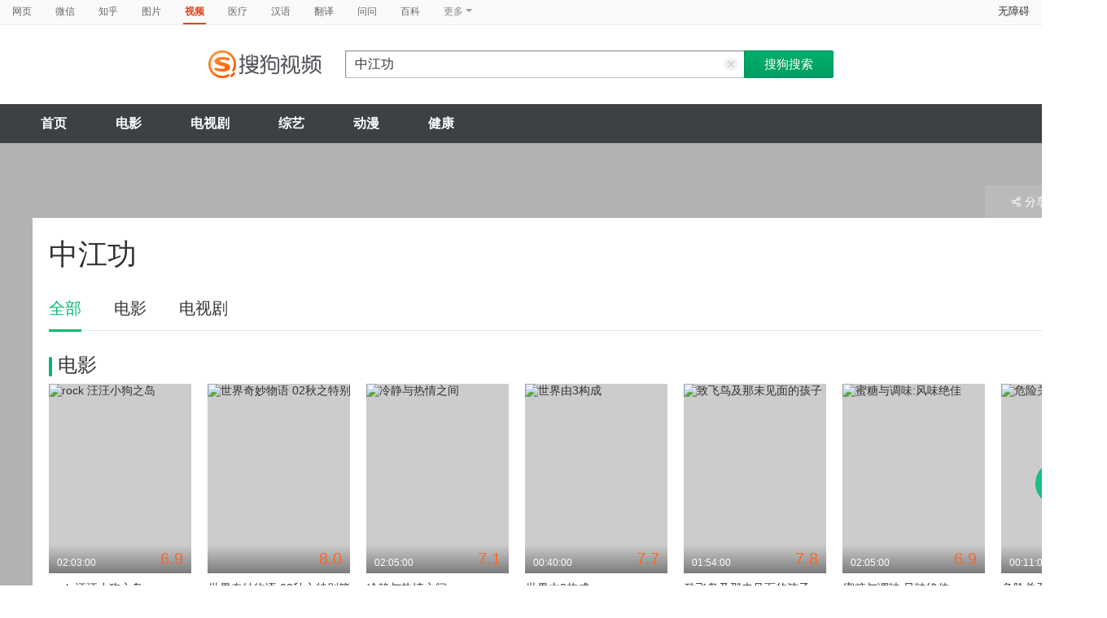

--- FILE ---
content_type: text/html;charset=UTF-8
request_url: https://v.sogou.com/star/%E4%B8%AD%E6%B1%9F%E5%8A%9F.html?ie=utf8
body_size: 12045
content:
<!DOCTYPE html><html lang="zh-cn" data-env="production" data-tag="video-pc-20250617195106"><head>
        <title>中江功在线观看</title>
        <meta name="title" content="中江功在线观看"/>
        <meta name="keywords" content='中江功电影，中江功音乐MV，中江功电视剧，中江功参加综艺，中江功小品，中江功视频，中江功资料库'/>
        <meta name="description" content='中江功的41个电视剧：《教场2》-剧情，《教场》-剧情，《五岛医生诊疗所2006》-剧情；中江功的12个电影：《rock 汪汪小狗之岛》-剧情，《世界奇妙物语 02秋之特别篇》-剧情，《冷静与热情之间》-小说改编'/><meta charset="UTF-8"><meta name="viewport" content="width=device-width,minimum-scale=1,maximum-scale=1,user-scalable=no"><meta name="format-detection" content="telephone=no"><meta name="format-detection" content="address=no"><meta itemprop="name"><meta itemprop="image"><meta itemprop="description" name="description"><meta name="reqinfo" content="uuid:bb92f97d-b451-4e39-950f-e085300c80d3, server:11.162.179.114, time:2026-01-31 15:13:36, idc:hd3"><meta name="renderer" content="webkit"><meta name="apple-mobile-web-app-capable" content="yes"><meta http-equiv="X-UA-Compatible" content="IE=edge, chrome=1"><meta http-equiv="cache-control" content="max-age=0"><meta http-equiv="cache-control" content="no-cache"><meta http-equiv="pragma" content="no-cache"><meta http-equiv="expires" content="0"><meta name="format-detection" content="telephone=no"><link type="image/x-icon" href="//dlweb.sogoucdn.com/translate/favicon.ico?v=20180424" rel="icon"><link type="image/x-icon" href="//dlweb.sogoucdn.com/translate/favicon.ico?v=20180424" rel="Shortcut Icon"><link type="image/x-icon" href="//dlweb.sogoucdn.com/translate/favicon.ico?v=20180424" rel="bookmark"><link rel="apple-touch-icon-precomposed" href="http://dlweb.sogoucdn.com/logo/images/2018/apple-touch-icon.png"><link rel="preload" href="//dlweb.sogoucdn.com/vs/static/js/vsbundle.3ed018b1.js" as="script" crossorigin="anonymous"><link rel="preload" href="//search.sogoucdn.com/video/pc/static/js/vendors.dea2deb2.js" as="script"><link rel="preload" href="//search.sogoucdn.com/video/pc/static/js/app.69bbd041.js" as="script"><link rel="preload" href="//search.sogoucdn.com/video/pc/static/css/8.7e6f6f5e.css" as="style"><link rel="preload" href="//search.sogoucdn.com/video/pc/static/js/star.679de3df.js" as="script"><link rel="preload" href="//search.sogoucdn.com/video/pc/static/css/0.99259bd9.css" as="style"><link rel="preload" href="//search.sogoucdn.com/video/pc/static/js/common.c2809462.js" as="script"><link rel="prefetch" href="//search.sogoucdn.com/video/pc/static/css/1.697d2d09.css"><link rel="prefetch" href="//search.sogoucdn.com/video/pc/static/css/10.622c3ef0.css"><link rel="prefetch" href="//search.sogoucdn.com/video/pc/static/css/3.a2fd5b7f.css"><link rel="prefetch" href="//search.sogoucdn.com/video/pc/static/css/5.67b7f4d5.css"><link rel="prefetch" href="//search.sogoucdn.com/video/pc/static/css/6.1255bbfd.css"><link rel="prefetch" href="//search.sogoucdn.com/video/pc/static/css/7.a0a8b91a.css"><link rel="prefetch" href="//search.sogoucdn.com/video/pc/static/css/9.67b7f4d5.css"><link rel="prefetch" href="//search.sogoucdn.com/video/pc/static/js/Movie.5256e4c6.js"><link rel="prefetch" href="//search.sogoucdn.com/video/pc/static/js/home.3674da8b.js"><link rel="prefetch" href="//search.sogoucdn.com/video/pc/static/js/list.3e73f7a2.js"><link rel="prefetch" href="//search.sogoucdn.com/video/pc/static/js/movie.04d6ec1d.js"><link rel="prefetch" href="//search.sogoucdn.com/video/pc/static/js/result.fa228917.js"><link rel="prefetch" href="//search.sogoucdn.com/video/pc/static/js/resultQbot.c8c68b0b.js"><link rel="prefetch" href="//search.sogoucdn.com/video/pc/static/js/teleplay.736aa775.js"><link rel="prefetch" href="//search.sogoucdn.com/video/pc/static/js/tvshow.860e2929.js"><link rel="stylesheet" href="//search.sogoucdn.com/video/pc/static/css/8.7e6f6f5e.css"><link rel="stylesheet" href="//search.sogoucdn.com/video/pc/static/css/0.99259bd9.css"></head><body><div id="app"> <div id="videoApp" data-server-rendered="true"><div id="wrap"><div id="header"><nav><ul class="header-nav home-top-nav"><li><a target="_self" href="//www.sogou.com/web?ie=utf8&amp;fr=video_pc_nav&amp;query=%E4%B8%AD%E6%B1%9F%E5%8A%9F" data-type="page">网页</a></li><li><a target="_self" href="//weixin.sogou.com/weixin?ie=utf8&amp;fr=video_pc_nav&amp;query=%E4%B8%AD%E6%B1%9F%E5%8A%9F" data-type="wechat">微信</a></li><li><a target="_self" href="//www.sogou.com/sogou?p=73351201&amp;ie=utf8&amp;fr=video_pc_nav&amp;query=%E4%B8%AD%E6%B1%9F%E5%8A%9F&amp;insite=zhihu.com" data-type="zhihu">知乎</a></li><li><a target="_self" href="//pic.sogou.com/pics?p=40230504&amp;ie=utf8&amp;fr=video_pc_nav&amp;query=%E4%B8%AD%E6%B1%9F%E5%8A%9F" data-type="pic">图片</a></li><li class="cur"><a target="" href="javascript:void(0)" data-type="video">视频</a></li><li><a target="_self" href="//www.sogou.com/web?ie=utf8&amp;fr=video_pc_nav&amp;query=%E4%B8%AD%E6%B1%9F%E5%8A%9F&amp;m2web=mingyi.sogou.com" data-type="mingyi">医疗</a></li><li><a target="_self" href="//hanyu.sogou.com/result?ie=utf8&amp;fr=video_pc_nav&amp;query=%E4%B8%AD%E6%B1%9F%E5%8A%9F" data-type="hanyu">汉语</a></li><li><a target="_self" href="//fanyi.sogou.com/?ie=utf8&amp;fr=video_pc_nav&amp;keyword=%E4%B8%AD%E6%B1%9F%E5%8A%9F" data-type="fanyi" data-key="keyword">翻译</a></li><li><a target="_self" href="//www.sogou.com/sogou?ch=videosearch&amp;ie=utf8&amp;fr=video_pc_nav&amp;query=%E4%B8%AD%E6%B1%9F%E5%8A%9F&amp;insite=wenwen.sogou.com" data-type="wenwen">问问</a></li><li><a target="_self" href="//www.sogou.com/sogou?pid=sogou-wsse-17737832ac17be52&amp;ie=utf8&amp;fr=video_pc_nav&amp;query=%E4%B8%AD%E6%B1%9F%E5%8A%9F&amp;insite=baike.sogou.com" data-type="baike">百科</a></li> <li class="header-nav-more">
      更多
      <i class="header-triangle"></i> <div class="header-nav-menu"><span class="ico-san"></span> <a href="//www.sogou.com/sogou?interation=1728053249&amp;pid=sogou-wsse-7050094b04fd9aa3&amp;ie=utf8&amp;fr=video_pc_nav&amp;query=%E4%B8%AD%E6%B1%9F%E5%8A%9F" data-type="news">资讯</a><a href="//map.sogou.com/?ie=utf8&amp;fr=video_pc_nav&amp;#lq=%E4%B8%AD%E6%B1%9F%E5%8A%9F" data-type="map" data-key="#lq">地图</a><a href="//www.sogou.com/sogou?interation=196636&amp;pid=sogou-wsse-926c11cc055de9b8&amp;ie=utf8&amp;fr=video_pc_nav&amp;query=%E4%B8%AD%E6%B1%9F%E5%8A%9F" data-type="zhishi">知识</a><a href="//as.sogou.com/?ie=utf8&amp;fr=video_pc_nav&amp;query=%E4%B8%AD%E6%B1%9F%E5%8A%9F" data-type="as">应用</a><a href="//www.sogou.com/docs/more.htm?ie=utf8&amp;fr=video_pc_nav&amp;kw=%E4%B8%AD%E6%B1%9F%E5%8A%9F" data-type="all" data-key="kw" class="header-nav-all">全部</a></div></li></ul> <a id="cniil_wza" href="javascript:void(0)" class="access-home">无障碍</a></nav> <div class="header"><div class="searchbox"><a href="/" class="logo"><img src="//search.sogoucdn.com/video/pc/static/img/logo_sogou_yingshi.eae5aab.png" srcset="//search.sogoucdn.com/video/pc/static/img/logo_sogou_yingshi@2x.42b0c06.png 2x"></a> <form action="/v" method="get" name="searchForm" accept-charset="utf8" class="searchform"><div class="querybox"><div class="qborder"><input id="query" autocomplete="off" name="query" value="中江功" class="query"> <i class="search-reset"></i></div></div> <input type="hidden" name="typemask" value="6"> <input type="hidden" name="p" value=""> <input type="hidden" name="w" value="06009900"> <input type="hidden" name="dp" value=""> <input type="hidden" name="dr" value> <input type="hidden" name="_asf" value="v.sogou.com"> <input type="hidden" name="_ast" value="1769843616603"> <input type="hidden" name="enter" value="1"> <input type="hidden" name="ie" value="utf8"> <div class="sbtn1"><input type="submit" value="搜狗搜索" class="sbtn1"></div> <!----> <!----></form></div></div></div> <!----> <div class="mnavbox mnavbox-home" style="border:none;"><ul data-uigs="pbtype::cl;uigs_cl::close" class="mnav"><li><a href="/">首页</a></li><li><a href="/channel/movie">电影</a></li><li><a href="/channel/teleplay">电视剧</a></li><li><a href="/channel/tvshow">综艺</a></li><li><a href="/channel/cartoon">动漫</a></li><li><a href="/channel/health">健康</a></li></ul></div> <div id="starPage" class="main detail_another"><div class="detail_section_container"><div class="srch-result-wrap least"><div><h1 class="srch-result-tit"><div class="result-tit-sub"><span class="tit-info"></span></div>
      中江功
    </h1></div> <div class="ui-pulldown-menu srch-info-source"><span id="share_btn" class="btn-info-share"><i></i>分享</span> <ul id="share_box" class="detail_section_share_box" style="display:none;"><li><a data-uigs="pbtype::cl;uigs_cl::m_share_sina&amp;https://service.weibo.com/share/share.php?url=http://v.sogou.com/star/%E4%B8%AD%E6%B1%9F%E5%8A%9F?ie=utf8&amp;title=%E6%88%91%E6%AD%A3%E5%9C%A8%40%E6%90%9C%E7%8B%97%E5%BD%B1%E8%A7%86%20%E7%9C%8B%23%E4%B8%AD%E6%B1%9F%E5%8A%9F%E7%9B%B8%E5%85%B3%E4%BD%9C%E5%93%81%23%EF%BC%8C%E4%BD%A0%E7%9C%8B%E8%BF%87%E4%BA%86%E4%B9%88%EF%BC%9F~%20http%3A%2F%2Fv.sogou.com%2Fstar%2F%25E4%25B8%25AD%25E6%25B1%259F%25E5%258A%259F%3Fie%3Dutf8" title="分享到新浪微博" href="https://service.weibo.com/share/share.php?url=http://v.sogou.com/star/%E4%B8%AD%E6%B1%9F%E5%8A%9F?ie=utf8&amp;title=%E6%88%91%E6%AD%A3%E5%9C%A8%40%E6%90%9C%E7%8B%97%E5%BD%B1%E8%A7%86%20%E7%9C%8B%23%E4%B8%AD%E6%B1%9F%E5%8A%9F%E7%9B%B8%E5%85%B3%E4%BD%9C%E5%93%81%23%EF%BC%8C%E4%BD%A0%E7%9C%8B%E8%BF%87%E4%BA%86%E4%B9%88%EF%BC%9F~%20http%3A%2F%2Fv.sogou.com%2Fstar%2F%25E4%25B8%25AD%25E6%25B1%259F%25E5%258A%259F%3Fie%3Dutf8" target="_blank"><i class="share_icon_wb"></i><span>新浪微博</span></a></li> <li><a data-uigs="pbtype::cl;uigs_cl::m_share_douban&amp;http://www.douban.com/recommend/?url=http://v.sogou.com/star/%E4%B8%AD%E6%B1%9F%E5%8A%9F?ie=utf8&amp;title=%E6%88%91%E6%AD%A3%E5%9C%A8%40%E6%90%9C%E7%8B%97%E5%BD%B1%E8%A7%86%20%E7%9C%8B%23%E4%B8%AD%E6%B1%9F%E5%8A%9F%E7%9B%B8%E5%85%B3%E4%BD%9C%E5%93%81%23%EF%BC%8C%E4%BD%A0%E7%9C%8B%E8%BF%87%E4%BA%86%E4%B9%88%EF%BC%9F~%20http%3A%2F%2Fv.sogou.com%2Fstar%2F%25E4%25B8%25AD%25E6%25B1%259F%25E5%258A%259F%3Fie%3Dutf8" title="分享到豆瓣" href="http://www.douban.com/recommend/?url=http://v.sogou.com/star/%E4%B8%AD%E6%B1%9F%E5%8A%9F?ie=utf8&amp;title=%E6%88%91%E6%AD%A3%E5%9C%A8%40%E6%90%9C%E7%8B%97%E5%BD%B1%E8%A7%86%20%E7%9C%8B%23%E4%B8%AD%E6%B1%9F%E5%8A%9F%E7%9B%B8%E5%85%B3%E4%BD%9C%E5%93%81%23%EF%BC%8C%E4%BD%A0%E7%9C%8B%E8%BF%87%E4%BA%86%E4%B9%88%EF%BC%9F~%20http%3A%2F%2Fv.sogou.com%2Fstar%2F%25E4%25B8%25AD%25E6%25B1%259F%25E5%258A%259F%3Fie%3Dutf8" target="_blank"><i class="share_icon_db"></i><span>豆瓣</span></a></li> <li><a data-uigs="pbtype::cl;uigs_cl::m_share_qzone&amp;http://sns.qzone.qq.com/cgi-bin/qzshare/cgi_qzshare_onekey?url=http://v.sogou.com/star/%E4%B8%AD%E6%B1%9F%E5%8A%9F?ie=utf8&amp;title=%E6%88%91%E6%AD%A3%E5%9C%A8%40%E6%90%9C%E7%8B%97%E5%BD%B1%E8%A7%86%20%E7%9C%8B%23%E4%B8%AD%E6%B1%9F%E5%8A%9F%E7%9B%B8%E5%85%B3%E4%BD%9C%E5%93%81%23%EF%BC%8C%E4%BD%A0%E7%9C%8B%E8%BF%87%E4%BA%86%E4%B9%88%EF%BC%9F~%20http%3A%2F%2Fv.sogou.com%2Fstar%2F%25E4%25B8%25AD%25E6%25B1%259F%25E5%258A%259F%3Fie%3Dutf8" uigs="m_share_qzone" title="分享到QQ空间" href="http://sns.qzone.qq.com/cgi-bin/qzshare/cgi_qzshare_onekey?url=http://v.sogou.com/star/%E4%B8%AD%E6%B1%9F%E5%8A%9F?ie=utf8&amp;title=%E6%88%91%E6%AD%A3%E5%9C%A8%40%E6%90%9C%E7%8B%97%E5%BD%B1%E8%A7%86%20%E7%9C%8B%23%E4%B8%AD%E6%B1%9F%E5%8A%9F%E7%9B%B8%E5%85%B3%E4%BD%9C%E5%93%81%23%EF%BC%8C%E4%BD%A0%E7%9C%8B%E8%BF%87%E4%BA%86%E4%B9%88%EF%BC%9F~%20http%3A%2F%2Fv.sogou.com%2Fstar%2F%25E4%25B8%25AD%25E6%25B1%259F%25E5%258A%259F%3Fie%3Dutf8" target="_blank"><i class="share_icon_qqzone"></i><span>QQ空间</span></a></li></ul></div></div> <div class="ch-subnav_bx clearfix"><ul class="sort_nav_lst"><li class="cur"><a href="javascript:;">全部</a></li><li><a href="javascript:;">电影</a></li><li><a href="javascript:;">电视剧</a></li></ul></div> <div class="section"><!----> <div class="column_lft"><h2 id="starPage_film" class="detail_tit"><i></i>电影
  </h2> <div id="scroll_container_film" class="sort_lst_bx" style="display: block; overflow-x: hidden; position: static"><ul class="sort_lst" style="width:5000px;white-space:nowrap;position:static;"><li id="scroll_film"><a href="/movie/mzuwy3k7haztonryhaexe33dnmqm35gn6tikdonx22xlloq.html" target="_blank" class="sort_lst_thumb"><img src="https://img01.sogoucdn.com/v2/thumb/retype_exclude_gif/ext/auto/q/80/crop/xy/ai/w/240/h/320/resize/w/240?appid=201005&amp;sign=3bac4dbba16e36c0319204f0d91bab44&amp;url=http%3A%2F%2Fimg02.sogoucdn.com%2Fapp%2Fa%2F100520052%2F2028b51d7844683028e6699b117c6336" height="252" width="175" alt="rock 汪汪小狗之岛"> <div class="play_hv2"></div> <div class="sort_lst_txt_btm_bg"></div> <div class="sort_lst_thumb_txt_rgt"><em class="stress">6.9</em></div> <div class="sort_lst_thumb_txt_lft">02:03:00</div> <!----></a> <div class="sort_lst_tit"><a href="/movie/mzuwy3k7haztonryhaexe33dnmqm35gn6tikdonx22xlloq.html" target="_blank">rock 汪汪小狗之岛</a></div> <p class="sort_lst_txt star_actor">
          主演：
          <span> 佐藤隆太   </span><span> 麻生久美子   </span></p></li><li id="scroll_film"><a href="/movie/mzuwy3k7geytamzugeyqtswaxxt4nzwd53ho7u7peaydfr7p22xmzwfr6ddku.html" target="_blank" class="sort_lst_thumb"><img src="https://img04.sogoucdn.com/v2/thumb/retype_exclude_gif/ext/auto/q/80/crop/xy/ai/w/240/h/320/resize/w/240?appid=201005&amp;sign=18c52baf4cb586494d36c11b15295659&amp;url=http%3A%2F%2Fimg02.sogoucdn.com%2Fapp%2Fa%2F100520052%2Fe00db4dd2e7bdfd1ff6583fe3df85aef" height="252" width="175" alt="世界奇妙物语 02秋之特别篇"> <div class="play_hv2"></div> <div class="sort_lst_txt_btm_bg"></div> <div class="sort_lst_thumb_txt_rgt"><em class="stress">8.0</em></div> <div class="sort_lst_thumb_txt_lft"></div> <!----></a> <div class="sort_lst_tit"><a href="/movie/mzuwy3k7geytamzugeyqtswaxxt4nzwd53ho7u7peaydfr7p22xmzwfr6ddku.html" target="_blank">世界奇妙物语 02秋之特别篇</a></div> <p class="sort_lst_txt star_actor">
          主演：
          <span> 木村佳乃   </span><span> 深田恭子   </span></p></li><li id="scroll_film"><a href="/movie/mzuwy3k7gi4dmojubhaojpvs2pv4rsgh5hlk5phe.html" target="_blank" class="sort_lst_thumb"><img src="https://img03.sogoucdn.com/v2/thumb/retype_exclude_gif/ext/auto/q/80/crop/xy/ai/w/240/h/320/resize/w/240?appid=201005&amp;sign=585fd5e8154ff4f4f323abe716c250d1&amp;url=http%3A%2F%2Fimg01.sogoucdn.com%2Fapp%2Fa%2F100520052%2Fb8ae4610afad4a74936a840af4c8201f" height="252" width="175" alt="冷静与热情之间"> <div class="play_hv2"></div> <div class="sort_lst_txt_btm_bg"></div> <div class="sort_lst_thumb_txt_rgt"><em class="stress">7.1</em></div> <div class="sort_lst_thumb_txt_lft">02:05:00</div> <!----></a> <div class="sort_lst_tit"><a href="/movie/mzuwy3k7gi4dmojubhaojpvs2pv4rsgh5hlk5phe.html" target="_blank">冷静与热情之间</a></div> <p class="sort_lst_txt star_actor">
          主演：
          <span> 陈慧琳   </span><span> 竹野内丰   </span></p></li><li id="scroll_film"><a href="/movie/mzuwy3k7geztoobug44atswaxxt5hsjtxg43hsi.html" target="_blank" class="sort_lst_thumb"><img src="https://img04.sogoucdn.com/v2/thumb/retype_exclude_gif/ext/auto/q/80/crop/xy/ai/w/240/h/320/resize/w/240?appid=201005&amp;sign=84ed9b6e9395fd669646ea993750da3e&amp;url=http%3A%2F%2Fimg02.sogoucdn.com%2Fapp%2Fa%2F200803%2Fe34e7f3d69e0bc8db1e86d1c3cf4ea6b" height="252" width="175" alt="世界由3构成"> <div class="play_hv2"></div> <div class="sort_lst_txt_btm_bg"></div> <div class="sort_lst_thumb_txt_rgt"><em class="stress">7.7</em></div> <div class="sort_lst_thumb_txt_lft">00:40:00</div> <!----></a> <div class="sort_lst_tit"><a href="/movie/mzuwy3k7geztoobug44atswaxxt5hsjtxg43hsi.html" target="_blank">世界由3构成</a></div> <p class="sort_lst_txt star_actor">
          主演：
          <span> 林遣都   </span></p></li><li id="scroll_film"><a href="/movie/mzuwy3k7g4ztsnjygue5nqvxzhcpdpfqytd45nf47pb6nnoexkrnpuy.html" target="_blank" class="sort_lst_thumb"><img src="https://img03.sogoucdn.com/v2/thumb/retype_exclude_gif/ext/auto/q/80/crop/xy/ai/w/240/h/320/resize/w/240?appid=201005&amp;sign=668038b6224f924b93abcbc005f2b008&amp;url=http%3A%2F%2Fimg02.sogoucdn.com%2Fapp%2Fa%2F100520052%2F56fd32551e85ffeda8c3ed98c46406fa" height="252" width="175" alt="致飞鸟及那未见面的孩子"> <div class="play_hv2"></div> <div class="sort_lst_txt_btm_bg"></div> <div class="sort_lst_thumb_txt_rgt"><em class="stress">7.8</em></div> <div class="sort_lst_thumb_txt_lft">01:54:00</div> <!----></a> <div class="sort_lst_tit"><a href="/movie/mzuwy3k7g4ztsnjygue5nqvxzhcpdpfqytd45nf47pb6nnoexkrnpuy.html" target="_blank">致飞鸟及那未见面的孩子</a></div> <p class="sort_lst_txt star_actor">
          主演：
          <span> 稻垣吾郎   </span><span> 绀野真昼   </span></p></li><li id="scroll_film"><a href="/movie/mzuwy3k7giytanzrgie4hw6my7j6xnpxz23dvn7hz23l56f42e.html" target="_blank" class="sort_lst_thumb"><img src="https://img04.sogoucdn.com/v2/thumb/retype_exclude_gif/ext/auto/q/80/crop/xy/ai/w/240/h/320/resize/w/240?appid=201005&amp;sign=60b27ff2e0bb198d085322e0f0b591ce&amp;url=http%3A%2F%2Fimg03.sogoucdn.com%2Fapp%2Fa%2F100520052%2Fadf89c47be29a7433da45b9614b66dfb" height="252" width="175" alt="蜜糖与调味:风味绝佳"> <div class="play_hv2"></div> <div class="sort_lst_txt_btm_bg"></div> <div class="sort_lst_thumb_txt_rgt"><em class="stress">6.9</em></div> <div class="sort_lst_thumb_txt_lft">02:05:00</div> <!----></a> <div class="sort_lst_tit"><a href="/movie/mzuwy3k7giytanzrgie4hw6my7j6xnpxz23dvn7hz23l56f42e.html" target="_blank">蜜糖与调味:风味绝佳</a></div> <p class="sort_lst_txt star_actor">
          主演：
          <span> 柳乐优弥   </span><span> 泽尻英龙华   </span></p></li><li id="scroll_film"><a href="/movie/mzuwy3k7g44tsmrugye45i6p2w45rt5v.html" target="_blank" class="sort_lst_thumb"><img src="https://img03.sogoucdn.com/v2/thumb/retype_exclude_gif/ext/auto/q/80/crop/xy/ai/w/240/h/320/resize/w/240?appid=201005&amp;sign=e72020862507e635d105d31adcf32201&amp;url=http%3A%2F%2Fimg04.sogoucdn.com%2Fapp%2Fa%2F100520052%2F750d681900a9ab0f743ede926ee193a3" height="252" width="175" alt="危险关系"> <div class="play_hv2"></div> <div class="sort_lst_txt_btm_bg"></div> <div class="sort_lst_thumb_txt_rgt"><em class="stress">7.5</em></div> <div class="sort_lst_thumb_txt_lft">00:11:00</div> <!----></a> <div class="sort_lst_tit"><a href="/movie/mzuwy3k7g44tsmrugye45i6p2w45rt5v.html" target="_blank">危险关系</a></div> <p class="sort_lst_txt star_actor">
          主演：
          <span> 豊川悦司   </span><span> 藤原紀香   </span></p></li><li id="scroll_film"><a href="/movie/mzuwy3k7g42dmmbygye3xkgwv3f7q.html" target="_blank" class="sort_lst_thumb"><img src="https://img02.sogoucdn.com/v2/thumb/retype_exclude_gif/ext/auto/q/80/crop/xy/ai/w/240/h/320/resize/w/240?appid=201005&amp;sign=8b25220a3c981c45e658dda4e4248467&amp;url=http%3A%2F%2Fimg04.sogoucdn.com%2Fapp%2Fa%2F100520052%2F40595f08a88500d929ff6194522b4d90" height="252" width="175" alt="花之锁"> <div class="play_hv2"></div> <div class="sort_lst_txt_btm_bg"></div> <div class="sort_lst_thumb_txt_rgt"><em class="stress">6.8</em></div> <div class="sort_lst_thumb_txt_lft">01:48:00</div> <!----></a> <div class="sort_lst_tit"><a href="/movie/mzuwy3k7g42dmmbygye3xkgwv3f7q.html" target="_blank">花之锁</a></div> <p class="sort_lst_txt star_actor">
          主演：
          <span> 中谷美纪   </span><span> 松下奈绪   </span></p></li><li id="scroll_film"><a href="/movie/mzuwy3k7geytcmbwhezqtonxxg33lrfvxlj6y.html" target="_blank" class="sort_lst_thumb"><img src="https://img03.sogoucdn.com/v2/thumb/retype_exclude_gif/ext/auto/q/80/crop/xy/ai/w/240/h/320/resize/w/240?appid=201005&amp;sign=98a80d86f6dc4fda38ca1441972e029d&amp;url=http%3A%2F%2Fimg01.sogoucdn.com%2Fapp%2Fa%2F100520052%2F492878376f0b0b50407bd13ec527be9b" height="252" width="175" alt="狗狗的岛屿"> <div class="play_hv2"></div> <div class="sort_lst_txt_btm_bg"></div> <div class="sort_lst_thumb_txt_rgt"><em class="stress"></em></div> <div class="sort_lst_thumb_txt_lft"></div> <!----></a> <div class="sort_lst_tit"><a href="/movie/mzuwy3k7geytcmbwhezqtonxxg33lrfvxlj6y.html" target="_blank">狗狗的岛屿</a></div> <p class="sort_lst_txt star_actor">
          主演：
          <span> 麻生久美子   </span><span> 倍赏美津子   </span></p></li><li id="scroll_film"><a href="/movie/mzuwy3k7hazdembwgqe3vi6c3xikdppdgm.html" target="_blank" class="sort_lst_thumb"><img src="https://img02.sogoucdn.com/v2/thumb/retype_exclude_gif/ext/auto/q/80/crop/xy/ai/w/240/h/320/resize/w/240?appid=201005&amp;sign=cafd279ded08374a111c44b66db94f4d&amp;url=http%3A%2F%2Fimg01.sogoucdn.com%2Fapp%2Fa%2F100520052%2F649175a09aa03dc48af822fd5a54a593" height="252" width="175" alt="海螺小姐3"> <div class="play_hv2"></div> <div class="sort_lst_txt_btm_bg"></div> <div class="sort_lst_thumb_txt_rgt"><em class="stress">6.8</em></div> <div class="sort_lst_thumb_txt_lft">01:24:00</div> <!----></a> <div class="sort_lst_tit"><a href="/movie/mzuwy3k7hazdembwgqe3vi6c3xikdppdgm.html" target="_blank">海螺小姐3</a></div> <p class="sort_lst_txt star_actor">
          主演：
          <span> 观月亚理莎   </span><span> 井筒道隆   </span></p></li><li id="scroll_film"><a href="/movie/mzuwy3k7geydenzwga3atovdylo5bin54m.html" target="_blank" class="sort_lst_thumb"><img src="https://img04.sogoucdn.com/v2/thumb/retype_exclude_gif/ext/auto/q/80/crop/xy/ai/w/240/h/320/resize/w/240?appid=201005&amp;sign=d1285a52dc5fc0765f93af8fb25046e1&amp;url=http%3A%2F%2Fimg01.sogoucdn.com%2Fapp%2Fa%2F100520052%2F5ab559fd7da6e7e7a7230aacef2ec6d4" height="252" width="175" alt="海螺小姐"> <div class="play_hv2"></div> <div class="sort_lst_txt_btm_bg"></div> <div class="sort_lst_thumb_txt_rgt"><em class="stress">7.2</em></div> <div class="sort_lst_thumb_txt_lft">02:30:00</div> <!----></a> <div class="sort_lst_tit"><a href="/movie/mzuwy3k7geydenzwga3atovdylo5bin54m.html" target="_blank">海螺小姐</a></div> <p class="sort_lst_txt star_actor">
          主演：
          <span> ArisaMizuki   </span><span> ToshiakiKasuga   </span></p></li><li id="scroll_film"><a href="/movie/mzuwy3k7ge2dkmjwgi3qttxfww5nfpoj7lk67qogzp4q.html" target="_blank" class="sort_lst_thumb"><img src="https://img01.sogoucdn.com/v2/thumb/retype_exclude_gif/ext/auto/q/80/crop/xy/ai/w/240/h/320/resize/w/240?appid=201005&amp;sign=5a80851434997b6f2e23490e677e0a4b&amp;url=http%3A%2F%2Fimg04.sogoucdn.com%2Fapp%2Fa%2F200803%2F2a0b3d3d75effc24391364543fb87aac" height="252" width="175" alt="五岛医生诊疗所"> <div class="play_hv2"></div> <div class="sort_lst_txt_btm_bg"></div> <div class="sort_lst_thumb_txt_rgt"><em class="stress"></em></div> <div class="sort_lst_thumb_txt_lft">02:04:00</div> <!----></a> <div class="sort_lst_tit"><a href="/movie/mzuwy3k7ge2dkmjwgi3qttxfww5nfpoj7lk67qogzp4q.html" target="_blank">五岛医生诊疗所</a></div> <p class="sort_lst_txt star_actor">
          主演：
          <span> 吉冈秀隆   </span><span> 柴崎幸   </span></p></li></ul> <!----> <div class="arr_next_click"></div></div></div> <!----> <!----> <div class="column_lft"><h2 id="starPage_teleplay" class="detail_tit"><i></i>电视剧
  </h2> <div id="scroll_container_teleplay" class="sort_lst_bx" style="display: block; overflow-x: hidden; position: static"><ul class="sort_lst" style="width:5000px;white-space:nowrap;position:static;"><li id="scroll_teleplay"><a href="/series/orswyzlqnrqxsxzxgeytgmzqbg64zm5bgi.html" target="_blank" class="sort_lst_thumb"><img src="https://img03.sogoucdn.com/v2/thumb/retype_exclude_gif/ext/auto/q/80/crop/xy/ai/w/240/h/320/resize/w/240?appid=201005&amp;sign=13fb06ee561d55eae58e12c69872a2fb&amp;url=http%3A%2F%2Fimg01.sogoucdn.com%2Fapp%2Fa%2F07%2F51cdc9615539222eaf25a20bef341d2d" height="252" width="175" alt="教场2"> <div class="play_hv2"></div> <div class="sort_lst_txt_btm_bg"></div> <div class="sort_lst_thumb_txt_rgt"><em class="stress">7.2</em></div> <div class="sort_lst_thumb_txt_lft"></div> <!----></a> <div class="sort_lst_tit"><a href="/series/orswyzlqnrqxsxzxgeytgmzqbg64zm5bgi.html" target="_blank">教场2</a></div> <p class="sort_lst_txt star_actor">
          主演：
          <span> 木村拓哉   </span><span> 福原遥   </span></p></li><li id="scroll_teleplay"><a href="/series/orswyzlqnrqxsxzwhaztanbzbg64zm5b.html" target="_blank" class="sort_lst_thumb"><img src="https://img02.sogoucdn.com/v2/thumb/retype_exclude_gif/ext/auto/q/80/crop/xy/ai/w/240/h/320/resize/w/240?appid=201005&amp;sign=9f1fcacf761891e4c9a78a76341d2e03&amp;url=http%3A%2F%2Fimg03.sogoucdn.com%2Fapp%2Fa%2F200803%2F42d03272158cfb1587fc1bde280fd9fb" height="252" width="175" alt="教场"> <div class="play_hv2"></div> <div class="sort_lst_txt_btm_bg"></div> <div class="sort_lst_thumb_txt_rgt"><em class="stress">7.7</em></div> <div class="sort_lst_thumb_txt_lft"></div> <!----></a> <div class="sort_lst_tit"><a href="/series/orswyzlqnrqxsxzwhaztanbzbg64zm5b.html" target="_blank">教场</a></div> <p class="sort_lst_txt star_actor">
          主演：
          <span> 木村拓哉   </span><span> 工藤阿须加   </span></p></li><li id="scroll_teleplay"><a href="/series/orswyzlqnrqxsxzrga4toobtbhholnn22k64t6wv57a4ns7zgiydanq.html" target="_blank" class="sort_lst_thumb"><img src="https://img02.sogoucdn.com/v2/thumb/retype_exclude_gif/ext/auto/q/80/crop/xy/ai/w/240/h/320/resize/w/240?appid=201005&amp;sign=39504a11b137b3623aaf5ed68ae6ce2f&amp;url=http%3A%2F%2Fimg01.sogoucdn.com%2Fapp%2Fa%2F200803%2F8900e84084737807f9cfcf3c85cdeb1e" height="252" width="175" alt="五岛医生诊疗所2006"> <div class="play_hv2"></div> <div class="sort_lst_txt_btm_bg"></div> <div class="sort_lst_thumb_txt_rgt"><em class="stress">8.5</em></div> <div class="sort_lst_thumb_txt_lft"></div> <!----></a> <div class="sort_lst_tit"><a href="/series/orswyzlqnrqxsxzrga4toobtbhholnn22k64t6wv57a4ns7zgiydanq.html" target="_blank">五岛医生诊疗所2006</a></div> <p class="sort_lst_txt star_actor">
          主演：
          <span> 吉岡秀隆   </span><span> 柴崎幸   </span></p></li><li id="scroll_teleplay"><a href="/series/orswyzlqnrqxsxzrga3dqmijzsv5d5fsxphppm6b.html" target="_blank" class="sort_lst_thumb"><img src="https://img01.sogoucdn.com/v2/thumb/retype_exclude_gif/ext/auto/q/80/crop/xy/ai/w/240/h/320/resize/w/240?appid=201005&amp;sign=a696514761bf6d4504a5249a24e21d6d&amp;url=http%3A%2F%2Fimg04.sogoucdn.com%2Fapp%2Fa%2F200803%2F4e73034b156df9c34e0b3d0984189de2" height="252" width="175" alt="太阳不西沉"> <div class="play_hv2"></div> <div class="sort_lst_txt_btm_bg"></div> <div class="sort_lst_thumb_txt_rgt"><em class="stress">7.9</em></div> <div class="sort_lst_thumb_txt_lft"></div> <!----></a> <div class="sort_lst_tit"><a href="/series/orswyzlqnrqxsxzrga3dqmijzsv5d5fsxphppm6b.html" target="_blank">太阳不西沉</a></div> <p class="sort_lst_txt star_actor">
          主演：
          <span> 滝沢秀明   </span><span> 松雪泰子   </span></p></li><li id="scroll_teleplay"><a href="/series/orswyzlqnrqxsxzugy3timjtbg3p5svozpvllrguxs3kq.html" target="_blank" class="sort_lst_thumb"><img src="https://img01.sogoucdn.com/v2/thumb/retype_exclude_gif/ext/auto/q/80/crop/xy/ai/w/240/h/320/resize/w/240?appid=201005&amp;sign=cd640bf04c73a7fd7b88030d6ec259f7&amp;url=http%3A%2F%2Fimg03.sogoucdn.com%2Fapp%2Fa%2F200803%2F1b97aa8148befa86d7f569de72e32230" height="252" width="175" alt="二十岁的约定"> <div class="play_hv2"></div> <div class="sort_lst_txt_btm_bg"></div> <div class="sort_lst_thumb_txt_rgt"><em class="stress">7.9</em></div> <div class="sort_lst_thumb_txt_lft"></div> <!----></a> <div class="sort_lst_tit"><a href="/series/orswyzlqnrqxsxzugy3timjtbg3p5svozpvllrguxs3kq.html" target="_blank">二十岁的约定</a></div> <p class="sort_lst_txt star_actor">
          主演：
          <span> 牧濑里穗   </span><span> 稻垣吾郎   </span></p></li><li id="scroll_teleplay"><a href="/series/orswyzlqnrqxsxzuhaztanjybham7svgy7u4rsy.html" target="_blank" class="sort_lst_thumb"><img src="https://img01.sogoucdn.com/v2/thumb/retype_exclude_gif/ext/auto/q/80/crop/xy/ai/w/240/h/320/resize/w/240?appid=201005&amp;sign=51d8e8ad6e1353a07d520263203f79b9&amp;url=http%3A%2F%2Fimg04.sogoucdn.com%2Fapp%2Fa%2F200803%2F7dad1dcabb3403ef6b18abe9f71da5db" height="252" width="175" alt="老师情人"> <div class="play_hv2"></div> <div class="sort_lst_txt_btm_bg"></div> <div class="sort_lst_thumb_txt_rgt"><em class="stress"></em></div> <div class="sort_lst_thumb_txt_lft"></div> <!----></a> <div class="sort_lst_tit"><a href="/series/orswyzlqnrqxsxzuhaztanjybham7svgy7u4rsy.html" target="_blank">老师情人</a></div> <p class="sort_lst_txt star_actor">
          主演：
          <span> 高橋由美子   </span><span> 森協健兒   </span></p></li><li id="scroll_teleplay"><a href="/series/orswyzlqnrqxsxzug4ztonzwbhfmbpphy3tmh3wo57j66ibqgld67vvoztmld4ggvi.html" target="_blank" class="sort_lst_thumb"><img src="https://img02.sogoucdn.com/v2/thumb/retype_exclude_gif/ext/auto/q/80/crop/xy/ai/w/240/h/320/resize/w/240?appid=201005&amp;sign=d0404bafba0a6887b5b1e717c64b489b&amp;url=http%3A%2F%2Fimg03.sogoucdn.com%2Fapp%2Fa%2F100520052%2F62a524d90e47401364807b79c65f3f9c" height="252" width="175" alt="世界奇妙物语 02秋之特别篇"> <div class="play_hv2"></div> <div class="sort_lst_txt_btm_bg"></div> <div class="sort_lst_thumb_txt_rgt"><em class="stress">8.2</em></div> <div class="sort_lst_thumb_txt_lft"></div> <!----></a> <div class="sort_lst_tit"><a href="/series/orswyzlqnrqxsxzug4ztonzwbhfmbpphy3tmh3wo57j66ibqgld67vvoztmld4ggvi.html" target="_blank">世界奇妙物语 02秋之特别篇</a></div> <p class="sort_lst_txt star_actor">
          主演：
          <span> 木村佳乃   </span><span> 深田恭子   </span></p></li><li id="scroll_teleplay"><a href="/series/orswyzlqnrqxsxzxga2tscnw73d2prhk22xmdni.html" target="_blank" class="sort_lst_thumb"><img src="https://img02.sogoucdn.com/v2/thumb/retype_exclude_gif/ext/auto/q/80/crop/xy/ai/w/240/h/320/resize/w/240?appid=201005&amp;sign=68bdc027b8e258806b0f6112c8393f71&amp;url=http%3A%2F%2Fimg01.sogoucdn.com%2Fapp%2Fa%2F200803%2F122a33c67326e9fcb184b0ecbe044519" height="252" width="175" alt="二千年之恋"> <div class="play_hv2"></div> <div class="sort_lst_txt_btm_bg"></div> <div class="sort_lst_thumb_txt_rgt"><em class="stress">7.4</em></div> <div class="sort_lst_thumb_txt_lft"></div> <!----></a> <div class="sort_lst_tit"><a href="/series/orswyzlqnrqxsxzxga2tscnw73d2prhk22xmdni.html" target="_blank">二千年之恋</a></div> <p class="sort_lst_txt star_actor">
          主演：
          <span> 中山美穗   </span><span> 金城武   </span></p></li><li id="scroll_teleplay"><a href="/series/orswyzlqnrqxsxzugy3tqnrwbhd6bnf2z3plxwq.html" target="_blank" class="sort_lst_thumb"><img src="https://img02.sogoucdn.com/v2/thumb/retype_exclude_gif/ext/auto/q/80/crop/xy/ai/w/240/h/320/resize/w/240?appid=201005&amp;sign=30e6a45c8ad85d0fc5a9e6c3ae0b6053&amp;url=http%3A%2F%2Fimg02.sogoucdn.com%2Fapp%2Fa%2F100520052%2F220acfcbd206955f8d843f4a47bf5e23" height="252" width="175" alt="青春无悔"> <div class="play_hv2"></div> <div class="sort_lst_txt_btm_bg"></div> <div class="sort_lst_thumb_txt_rgt"><em class="stress">8.0</em></div> <div class="sort_lst_thumb_txt_lft"></div> <!----></a> <div class="sort_lst_tit"><a href="/series/orswyzlqnrqxsxzugy3tqnrwbhd6bnf2z3plxwq.html" target="_blank">青春无悔</a></div> <p class="sort_lst_txt star_actor">
          主演：
          <span> 萩原聖人   </span><span> 木村拓哉   </span></p></li><li id="scroll_teleplay"><a href="/series/orswyzlqnrqxsxzug4ydimrvbez3vroxyc24jp6nzdfq.html" target="_blank" class="sort_lst_thumb"><img src="https://img02.sogoucdn.com/v2/thumb/retype_exclude_gif/ext/auto/q/80/crop/xy/ai/w/240/h/320/resize/w/240?appid=201005&amp;sign=247c3f67416fb0b309bdb34f01b6ce2f&amp;url=http%3A%2F%2Fimg02.sogoucdn.com%2Fapp%2Fa%2F200803%2F3116d7c20116ff864c8fd230c3193875" height="252" width="175" alt="3号桌的客人"> <div class="play_hv2"></div> <div class="sort_lst_txt_btm_bg"></div> <div class="sort_lst_thumb_txt_rgt"><em class="stress"></em></div> <div class="sort_lst_thumb_txt_lft"></div> <!----></a> <div class="sort_lst_tit"><a href="/series/orswyzlqnrqxsxzug4ydimrvbez3vroxyc24jp6nzdfq.html" target="_blank">3号桌的客人</a></div> <p class="sort_lst_txt star_actor">
          主演：
          <span> 生濑胜久   </span><span> 鸟越玛丽   </span></p></li><li id="scroll_teleplay"><a href="/series/orswyzlqnrqxsxzug4ztcmrybhf7xsgv2tm47yfx5i.html" target="_blank" class="sort_lst_thumb"><img src="https://img03.sogoucdn.com/v2/thumb/retype_exclude_gif/ext/auto/q/80/crop/xy/ai/w/240/h/320/resize/w/240?appid=201005&amp;sign=64b724bea40ae5c30eb8f9df505777ae&amp;url=http%3A%2F%2Fimg02.sogoucdn.com%2Fapp%2Fa%2F200803%2F7b027b51d6ac68f6f9a697835290deac" height="252" width="175" alt="他日再相逢"> <div class="play_hv2"></div> <div class="sort_lst_txt_btm_bg"></div> <div class="sort_lst_thumb_txt_rgt"><em class="stress">7.7</em></div> <div class="sort_lst_thumb_txt_lft"></div> <!----></a> <div class="sort_lst_tit"><a href="/series/orswyzlqnrqxsxzug4ztcmrybhf7xsgv2tm47yfx5i.html" target="_blank">他日再相逢</a></div> <p class="sort_lst_txt star_actor">
          主演：
          <span> 福山雅治   </span><span> 樱井幸子   </span></p></li><li id="scroll_teleplay"><a href="/series/orswyzlqnrqxsxzwhaydmcorvhe47qnvzdfq.html" target="_blank" class="sort_lst_thumb"><img src="https://img04.sogoucdn.com/v2/thumb/retype_exclude_gif/ext/auto/q/80/crop/xy/ai/w/240/h/320/resize/w/240?appid=201005&amp;sign=8228d7b045308a7c2eb1f126cb4b6704&amp;url=http%3A%2F%2Fimg01.sogoucdn.com%2Fapp%2Fa%2F07%2F646272e88f9ed9cdd3d945bd74dc9c0d" height="252" width="175" alt="雪上恋人"> <div class="play_hv2"></div> <div class="sort_lst_txt_btm_bg"></div> <div class="sort_lst_thumb_txt_rgt"><em class="stress">8.7</em></div> <div class="sort_lst_thumb_txt_lft"></div> <!----></a> <div class="sort_lst_tit"><a href="/series/orswyzlqnrqxsxzwhaydmcorvhe47qnvzdfq.html" target="_blank">雪上恋人</a></div> <p class="sort_lst_txt star_actor">
          主演：
          <span> 木村拓哉   </span><span> 竹内结子   </span></p></li><li id="scroll_teleplay"><a href="/series/orswyzlqnrqxsxzrgezdamqjwh44tt6bwxemw.html" target="_blank" class="sort_lst_thumb"><img src="https://img04.sogoucdn.com/v2/thumb/retype_exclude_gif/ext/auto/q/80/crop/xy/ai/w/240/h/320/resize/w/240?appid=201005&amp;sign=cacf075ee204bacaa1cd516ffb540c4f&amp;url=http%3A%2F%2Fimg04.sogoucdn.com%2Fapp%2Fa%2F200803%2F95e332f7a9ef66ded4122f74899130ad" height="252" width="175" alt="冰上恋人"> <div class="play_hv2"></div> <div class="sort_lst_txt_btm_bg"></div> <div class="sort_lst_thumb_txt_rgt"><em class="stress">8.7</em></div> <div class="sort_lst_thumb_txt_lft"></div> <!----></a> <div class="sort_lst_tit"><a href="/series/orswyzlqnrqxsxzrgezdamqjwh44tt6bwxemw.html" target="_blank">冰上恋人</a></div> <p class="sort_lst_txt star_actor">
          主演：
          <span> 木村拓哉   </span><span> 竹内结子   </span></p></li><li id="scroll_teleplay"><a href="/series/orswyzlqnrqxsxzrga4tmoijwtj4z3fw7c63lnoe2k55fwv7yximpugh.html" target="_blank" class="sort_lst_thumb"><img src="https://img04.sogoucdn.com/v2/thumb/retype_exclude_gif/ext/auto/q/80/crop/xy/ai/w/240/h/320/resize/w/240?appid=201005&amp;sign=30573cab3f035a0048c035060dd16a6a&amp;url=http%3A%2F%2Fimg02.sogoucdn.com%2Fapp%2Fa%2F200803%2F5ad68f4a0fbb463378910c71ad2aa298" height="252" width="175" alt="从天而降的一亿颗星星"> <div class="play_hv2"></div> <div class="sort_lst_txt_btm_bg"></div> <div class="sort_lst_thumb_txt_rgt"><em class="stress">8.3</em></div> <div class="sort_lst_thumb_txt_lft"></div> <!----></a> <div class="sort_lst_tit"><a href="/series/orswyzlqnrqxsxzrga4tmoijwtj4z3fw7c63lnoe2k55fwv7yximpugh.html" target="_blank">从天而降的一亿颗星星</a></div> <p class="sort_lst_txt star_actor">
          主演：
          <span> 木村拓哉   </span><span> 深津绘里   </span></p></li><li id="scroll_teleplay"><a href="/series/orswyzlqnrqxsxzsgi3tqcodxpj5bq5vxhs3lrf3vc26u.html" target="_blank" class="sort_lst_thumb"><img src="https://img01.sogoucdn.com/v2/thumb/retype_exclude_gif/ext/auto/q/80/crop/xy/ai/w/240/h/320/resize/w/240?appid=201005&amp;sign=31805bcd05155242357cf652ba4f6761&amp;url=http%3A%2F%2Fimg04.sogoucdn.com%2Fapp%2Fa%2F100520052%2Fc7e35438c053e54ff511ec7874fa363d" height="252" width="175" alt="没有玫瑰的花店"> <div class="play_hv2"></div> <div class="sort_lst_txt_btm_bg"></div> <div class="sort_lst_thumb_txt_rgt"><em class="stress">8.6</em></div> <div class="sort_lst_thumb_txt_lft"></div> <!----></a> <div class="sort_lst_tit"><a href="/series/orswyzlqnrqxsxzsgi3tqcodxpj5bq5vxhs3lrf3vc26u.html" target="_blank">没有玫瑰的花店</a></div> <p class="sort_lst_txt star_actor">
          主演：
          <span> 香取慎吾   </span><span> 竹内结子   </span></p></li></ul> <!----> <div class="arr_next_click"></div></div></div> <!----> <!----> <div class="column_lft"><div class="mod_filter mod_filter_entertainment"><div class="filter_item"><h2 class="filter_title"><i></i>电影
      </h2> <ul class="filter_list"><li><a target="_blank" href="/list?entity=film&amp;style=喜剧" data-uigs="pbtype::cl;uigs_cl::m_bottom_tag_film&amp;/list?ie=utf8&amp;entity=film&amp;style=喜剧">喜剧</a></li><li><a target="_blank" href="/list?entity=film&amp;style=爱情" data-uigs="pbtype::cl;uigs_cl::m_bottom_tag_film&amp;/list?ie=utf8&amp;entity=film&amp;style=爱情">爱情</a></li><li><a target="_blank" href="/list?entity=film&amp;style=动作" data-uigs="pbtype::cl;uigs_cl::m_bottom_tag_film&amp;/list?ie=utf8&amp;entity=film&amp;style=动作">动作</a></li><li><a target="_blank" href="/list?entity=film&amp;style=恐怖" data-uigs="pbtype::cl;uigs_cl::m_bottom_tag_film&amp;/list?ie=utf8&amp;entity=film&amp;style=恐怖">恐怖</a></li><li><a target="_blank" href="/list?entity=film&amp;style=科幻" data-uigs="pbtype::cl;uigs_cl::m_bottom_tag_film&amp;/list?ie=utf8&amp;entity=film&amp;style=科幻">科幻</a></li><li><a target="_blank" href="/list?entity=film&amp;zone=欧美" data-uigs="pbtype::cl;uigs_cl::m_bottom_tag_film&amp;/list?ie=utf8&amp;entity=film&amp;zone=欧美">欧美</a></li><li><a target="_blank" href="/list?entity=film&amp;zone=韩国" data-uigs="pbtype::cl;uigs_cl::m_bottom_tag_film&amp;/list?ie=utf8&amp;entity=film&amp;zone=韩国">韩国</a></li><li><a target="_blank" href="/list?entity=film&amp;zone=港台" data-uigs="pbtype::cl;uigs_cl::m_bottom_tag_film&amp;/list?ie=utf8&amp;entity=film&amp;zone=港台">港台</a></li><li><a target="_blank" href="/list?entity=film&amp;zone=内地" data-uigs="pbtype::cl;uigs_cl::m_bottom_tag_film&amp;/list?ie=utf8&amp;entity=film&amp;zone=内地">内地</a></li></ul></div> <div class="filter_item"><h2 class="filter_title"><i></i>电视剧
      </h2> <ul class="filter_list"><li><a target="_blank" href="/list?entity=teleplay&amp;style=偶像剧" data-uigs="pbtype::cl;uigs_cl::m_bottom_tag_teleplay&amp;/list?ie=utf8&amp;entity=teleplay&amp;style=偶像剧">偶像剧</a></li><li><a target="_blank" href="/list?entity=teleplay&amp;style=古装" data-uigs="pbtype::cl;uigs_cl::m_bottom_tag_teleplay&amp;/list?ie=utf8&amp;entity=teleplay&amp;style=古装">古装</a></li><li><a target="_blank" href="/list?entity=teleplay&amp;style=抗日" data-uigs="pbtype::cl;uigs_cl::m_bottom_tag_teleplay&amp;/list?ie=utf8&amp;entity=teleplay&amp;style=抗日">抗日</a></li><li><a target="_blank" href="/list?entity=teleplay&amp;style=谍战" data-uigs="pbtype::cl;uigs_cl::m_bottom_tag_teleplay&amp;/list?ie=utf8&amp;entity=teleplay&amp;style=谍战">谍战</a></li><li><a target="_blank" href="/list?entity=teleplay&amp;zone=泰剧" data-uigs="pbtype::cl;uigs_cl::m_bottom_tag_teleplay&amp;/list?ie=utf8&amp;entity=teleplay&amp;zone=泰剧">泰剧</a></li><li><a target="_blank" href="/list?entity=teleplay&amp;zone=美剧" data-uigs="pbtype::cl;uigs_cl::m_bottom_tag_teleplay&amp;/list?ie=utf8&amp;entity=teleplay&amp;zone=美剧">美剧</a></li><li><a target="_blank" href="/list?entity=teleplay&amp;zone=韩剧" data-uigs="pbtype::cl;uigs_cl::m_bottom_tag_teleplay&amp;/list?ie=utf8&amp;entity=teleplay&amp;zone=韩剧">韩剧</a></li><li><a target="_blank" href="/list?entity=teleplay&amp;starring=杨洋" data-uigs="pbtype::cl;uigs_cl::m_bottom_tag_teleplay&amp;/list?ie=utf8&amp;entity=teleplay&amp;starring=杨洋">杨洋</a></li></ul></div> <div class="filter_item"><h2 class="filter_title"><i></i>综艺
      </h2> <ul class="filter_list"><li><a target="_blank" href="/list?entity=tvshow&amp;style=情感" data-uigs="pbtype::cl;uigs_cl::m_bottom_tag_tvshow&amp;/list?entity=tvshow&amp;ie=utf8&amp;style=情感">情感</a></li><li><a target="_blank" href="/list?entity=tvshow&amp;style=真人秀" data-uigs="pbtype::cl;uigs_cl::m_bottom_tag_tvshow&amp;/list?entity=tvshow&amp;ie=utf8&amp;style=真人秀">真人秀</a></li><li><a target="_blank" href="/list?entity=tvshow&amp;style=访谈" data-uigs="pbtype::cl;uigs_cl::m_bottom_tag_tvshow&amp;/list?entity=tvshow&amp;ie=utf8&amp;style=访谈">访谈</a></li><li><a target="_blank" href="/list?entity=tvshow&amp;style=生活" data-uigs="pbtype::cl;uigs_cl::m_bottom_tag_tvshow&amp;/list?entity=tvshow&amp;ie=utf8&amp;style=生活">生活</a></li><li><a target="_blank" href="/list?entity=tvshow&amp;style=美食" data-uigs="pbtype::cl;uigs_cl::m_bottom_tag_tvshow&amp;/list?entity=tvshow&amp;ie=utf8&amp;style=美食">美食</a></li><li><a target="_blank" href="/list?entity=tvshow&amp;style=游戏" data-uigs="pbtype::cl;uigs_cl::m_bottom_tag_tvshow&amp;/list?entity=tvshow&amp;ie=utf8&amp;style=游戏">游戏</a></li><li><a target="_blank" href="/list?entity=tvshow&amp;style=相亲" data-uigs="pbtype::cl;uigs_cl::m_bottom_tag_tvshow&amp;/list?entity=tvshow&amp;ie=utf8&amp;style=相亲">相亲</a></li><li><a target="_blank" href="/list?entity=tvshow&amp;style=竞技" data-uigs="pbtype::cl;uigs_cl::m_bottom_tag_tvshow&amp;/list?entity=tvshow&amp;ie=utf8&amp;style=竞技">竞技</a></li></ul></div> <div class="filter_item"><h2 class="filter_title"><i></i>动漫
      </h2> <ul class="filter_list"><li><a target="_blank" href="/list?entity=cartoon&amp;style=后宫" data-uigs="pbtype::cl;uigs_cl::m_bottom_tag_cartoon&amp;/list?entity=cartoon&amp;ie=utf8&amp;style=后宫">后宫</a></li><li><a target="_blank" href="/list?entity=cartoon&amp;style=热血" data-uigs="pbtype::cl;uigs_cl::m_bottom_tag_cartoon&amp;/list?entity=cartoon&amp;ie=utf8&amp;style=热血">热血</a></li><li><a target="_blank" href="/list?entity=cartoon&amp;style=新番" data-uigs="pbtype::cl;uigs_cl::m_bottom_tag_cartoon&amp;/list?entity=cartoon&amp;ie=utf8&amp;style=新番">新番</a></li><li><a target="_blank" href="/list?entity=cartoon&amp;style=搞笑" data-uigs="pbtype::cl;uigs_cl::m_bottom_tag_cartoon&amp;/list?entity=cartoon&amp;ie=utf8&amp;style=搞笑">搞笑</a></li><li><a target="_blank" href="/list?entity=cartoon&amp;style=机战" data-uigs="pbtype::cl;uigs_cl::m_bottom_tag_cartoon&amp;/list?entity=cartoon&amp;ie=utf8&amp;style=机战">机战</a></li><li><a target="_blank" href="/list?entity=cartoon&amp;style=神魔" data-uigs="pbtype::cl;uigs_cl::m_bottom_tag_cartoon&amp;/list?entity=cartoon&amp;ie=utf8&amp;style=神魔">神魔</a></li><li><a target="_blank" href="/list?entity=cartoon&amp;style=校园" data-uigs="pbtype::cl;uigs_cl::m_bottom_tag_cartoon&amp;/list?entity=cartoon&amp;ie=utf8&amp;style=校园">校园</a></li><li><a target="_blank" href="/list?entity=cartoon&amp;year=2020" data-uigs="pbtype::cl;uigs_cl::m_bottom_tag_cartoon&amp;/list?entity=cartoon&amp;ie=utf8&amp;year=2020">2020</a></li></ul></div></div></div></div></div> <div class="bgbanner"><span class="mask"></span> <img src="" class="blurimg-normal"></div></div> <div class="footer_section" style="margin-top:30px;"><a href="https://e.qq.com/ads/?from=sougouvideopc">企业推广</a> - <a href="http://pinyin.sogou.com">输入法</a> -
  <a href="http://ie.sogou.com/">浏览器</a> -
  <a href="http://www.sogou.com/docs/terms.htm">免责声明</a> -
  <a href="http://weibo.com/sogou">官方微博</a> <br> <p>
    © 2026 SOGOU.COM
    <span class="g">京ICP证050897号</span></p> <div style="display: none"><!--tiny--></div></div> <a href="javascript:;" class="btn_gotop" style="display:none;"><span class="btn_gotop_arr">返回顶部</span></a></div></div><script>window.__INITIAL_STATE__={"route":{"name":"star","path":"\u002Fstar\u002F%E4%B8%AD%E6%B1%9F%E5%8A%9F","hash":"","query":{"ie":"utf8"},"params":{"key":"中江功","fuuid":"bb92f97d-b451-4e39-950f-e085300c80d3","fiploc":"USUS38","fabtest":"0","fua":"Mozilla\u002F5.0 (Macintosh; Intel Mac OS X 10_15_7) AppleWebKit\u002F537.36 (KHTML, like Gecko) Chrome\u002F131.0.0.0 Safari\u002F537.36; ClaudeBot\u002F1.0; +claudebot@anthropic.com)","debug":"off","type":"star"},"fullPath":"\u002Fstar\u002F%E4%B8%AD%E6%B1%9F%E5%8A%9F?ie=utf8","meta":{"mtype":"star"},"from":{"name":null,"path":"\u002F","hash":"","query":{},"params":{},"fullPath":"\u002F","meta":{}}},"common":{"$config":{"wuid":1769843616603,"hideHeader":false,"query":"","isIE":0,"debug":"off","year":"2026","loadTime":1769843616603,"rpPid":"","rpDpid":"","asf":"v.sogou.com","ast":1769843616603,"charset":"","uuid":"bb92f97d-b451-4e39-950f-e085300c80d3","fiploc":"USUS38","approveToken":"","idc":"hd3"},"query":"中江功"},"star":{"itemData":{"name":"中江功","detail":{"v_width":"0","baidu_baike":"","sogou_image":"","name":"中江功","weight":"","introduction":"中江功，日本编导。中江功1963年出生于日本宫城县，毕业于法政大学法学部。1988年进入日本富士电视台担任编导。 中江功编导的电视剧《太阳不西沉》在日本颇受好评，平均收视率高达18.16%。","work":["导演"],"live_place":"","height":"","v_height":"0","alias":["なかえ いさむ"],"birth_place":"日本,宫城","birth_date":"1963-06-13","person_id":"m_d15b74cfeca7fd02a0bc49f6036eba1d","xingzuo":"双子座","nation":"","id":"1410280","sina_weibo_id":"","birthDate":"1963年06月13日"},"starData":{"电视剧":{"doctype":"电视剧","total":"41","results":[{"date":"","name":"教场2","emcee":["木村拓哉","福原遥"],"desc":"","duration":"0","v_picurl":"https:\u002F\u002Fimg03.sogoucdn.com\u002Fv2\u002Fthumb\u002Fretype_exclude_gif\u002Fext\u002Fauto\u002Fq\u002F80\u002Fcrop\u002Fxy\u002Fai\u002Fw\u002F240\u002Fh\u002F320\u002Fresize\u002Fw\u002F240?appid=201005&sign=13fb06ee561d55eae58e12c69872a2fb&url=http%3A%2F%2Fimg01.sogoucdn.com%2Fapp%2Fa%2F07%2F51cdc9615539222eaf25a20bef341d2d","score":"7.2","play_for_list":{"fee":"0","episode":"2","finish_episode":"2"},"tiny_url":"\u002Fseries\u002Forswyzlqnrqxsxzxgeytgmzqbg64zm5bgi.html","tvshow_name":"","style":"剧情"},{"date":"","name":"教场","emcee":["木村拓哉","工藤阿须加"],"desc":"","duration":"0","v_picurl":"https:\u002F\u002Fimg02.sogoucdn.com\u002Fv2\u002Fthumb\u002Fretype_exclude_gif\u002Fext\u002Fauto\u002Fq\u002F80\u002Fcrop\u002Fxy\u002Fai\u002Fw\u002F240\u002Fh\u002F320\u002Fresize\u002Fw\u002F240?appid=201005&sign=9f1fcacf761891e4c9a78a76341d2e03&url=http%3A%2F%2Fimg03.sogoucdn.com%2Fapp%2Fa%2F200803%2F42d03272158cfb1587fc1bde280fd9fb","score":"7.7","play_for_list":{},"tiny_url":"\u002Fseries\u002Forswyzlqnrqxsxzwhaztanbzbg64zm5b.html","tvshow_name":"","style":"剧情"},{"date":"","name":"五岛医生诊疗所2006","emcee":["吉岡秀隆","柴崎幸"],"desc":"","duration":"0","v_picurl":"https:\u002F\u002Fimg02.sogoucdn.com\u002Fv2\u002Fthumb\u002Fretype_exclude_gif\u002Fext\u002Fauto\u002Fq\u002F80\u002Fcrop\u002Fxy\u002Fai\u002Fw\u002F240\u002Fh\u002F320\u002Fresize\u002Fw\u002F240?appid=201005&sign=39504a11b137b3623aaf5ed68ae6ce2f&url=http%3A%2F%2Fimg01.sogoucdn.com%2Fapp%2Fa%2F200803%2F8900e84084737807f9cfcf3c85cdeb1e","score":"8.5","play_for_list":{},"tiny_url":"\u002Fseries\u002Forswyzlqnrqxsxzrga4toobtbhholnn22k64t6wv57a4ns7zgiydanq.html","tvshow_name":"","style":"剧情"},{"date":"","name":"太阳不西沉","emcee":["滝沢秀明","松雪泰子"],"desc":"","duration":"0","v_picurl":"https:\u002F\u002Fimg01.sogoucdn.com\u002Fv2\u002Fthumb\u002Fretype_exclude_gif\u002Fext\u002Fauto\u002Fq\u002F80\u002Fcrop\u002Fxy\u002Fai\u002Fw\u002F240\u002Fh\u002F320\u002Fresize\u002Fw\u002F240?appid=201005&sign=a696514761bf6d4504a5249a24e21d6d&url=http%3A%2F%2Fimg04.sogoucdn.com%2Fapp%2Fa%2F200803%2F4e73034b156df9c34e0b3d0984189de2","score":"7.9","play_for_list":{},"tiny_url":"\u002Fseries\u002Forswyzlqnrqxsxzrga3dqmijzsv5d5fsxphppm6b.html","tvshow_name":"","style":"剧情"},{"date":"","name":"二十岁的约定","emcee":["牧濑里穗","稻垣吾郎"],"desc":"","duration":"0","v_picurl":"https:\u002F\u002Fimg01.sogoucdn.com\u002Fv2\u002Fthumb\u002Fretype_exclude_gif\u002Fext\u002Fauto\u002Fq\u002F80\u002Fcrop\u002Fxy\u002Fai\u002Fw\u002F240\u002Fh\u002F320\u002Fresize\u002Fw\u002F240?appid=201005&sign=cd640bf04c73a7fd7b88030d6ec259f7&url=http%3A%2F%2Fimg03.sogoucdn.com%2Fapp%2Fa%2F200803%2F1b97aa8148befa86d7f569de72e32230","score":"7.9","play_for_list":{},"tiny_url":"\u002Fseries\u002Forswyzlqnrqxsxzugy3timjtbg3p5svozpvllrguxs3kq.html","tvshow_name":"","style":"剧情"},{"date":"","name":"老师情人","emcee":["高橋由美子","森協健兒"],"desc":"","duration":"0","v_picurl":"https:\u002F\u002Fimg01.sogoucdn.com\u002Fv2\u002Fthumb\u002Fretype_exclude_gif\u002Fext\u002Fauto\u002Fq\u002F80\u002Fcrop\u002Fxy\u002Fai\u002Fw\u002F240\u002Fh\u002F320\u002Fresize\u002Fw\u002F240?appid=201005&sign=51d8e8ad6e1353a07d520263203f79b9&url=http%3A%2F%2Fimg04.sogoucdn.com%2Fapp%2Fa%2F200803%2F7dad1dcabb3403ef6b18abe9f71da5db","score":"","play_for_list":{},"tiny_url":"\u002Fseries\u002Forswyzlqnrqxsxzuhaztanjybham7svgy7u4rsy.html","tvshow_name":"","style":""},{"date":"","name":"世界奇妙物语 02秋之特别篇","emcee":["木村佳乃","深田恭子"],"desc":"","duration":"0","v_picurl":"https:\u002F\u002Fimg02.sogoucdn.com\u002Fv2\u002Fthumb\u002Fretype_exclude_gif\u002Fext\u002Fauto\u002Fq\u002F80\u002Fcrop\u002Fxy\u002Fai\u002Fw\u002F240\u002Fh\u002F320\u002Fresize\u002Fw\u002F240?appid=201005&sign=d0404bafba0a6887b5b1e717c64b489b&url=http%3A%2F%2Fimg03.sogoucdn.com%2Fapp%2Fa%2F100520052%2F62a524d90e47401364807b79c65f3f9c","score":"8.2","play_for_list":{},"tiny_url":"\u002Fseries\u002Forswyzlqnrqxsxzug4ztonzwbhfmbpphy3tmh3wo57j66ibqgld67vvoztmld4ggvi.html","tvshow_name":"","style":"剧情"},{"date":"","name":"二千年之恋","emcee":["中山美穗","金城武"],"desc":"","duration":"0","v_picurl":"https:\u002F\u002Fimg02.sogoucdn.com\u002Fv2\u002Fthumb\u002Fretype_exclude_gif\u002Fext\u002Fauto\u002Fq\u002F80\u002Fcrop\u002Fxy\u002Fai\u002Fw\u002F240\u002Fh\u002F320\u002Fresize\u002Fw\u002F240?appid=201005&sign=68bdc027b8e258806b0f6112c8393f71&url=http%3A%2F%2Fimg01.sogoucdn.com%2Fapp%2Fa%2F200803%2F122a33c67326e9fcb184b0ecbe044519","score":"7.4","play_for_list":{},"tiny_url":"\u002Fseries\u002Forswyzlqnrqxsxzxga2tscnw73d2prhk22xmdni.html","tvshow_name":"","style":"都市"},{"date":"","name":"青春无悔","emcee":["萩原聖人","木村拓哉"],"desc":"","duration":"0","v_picurl":"https:\u002F\u002Fimg02.sogoucdn.com\u002Fv2\u002Fthumb\u002Fretype_exclude_gif\u002Fext\u002Fauto\u002Fq\u002F80\u002Fcrop\u002Fxy\u002Fai\u002Fw\u002F240\u002Fh\u002F320\u002Fresize\u002Fw\u002F240?appid=201005&sign=30e6a45c8ad85d0fc5a9e6c3ae0b6053&url=http%3A%2F%2Fimg02.sogoucdn.com%2Fapp%2Fa%2F100520052%2F220acfcbd206955f8d843f4a47bf5e23","score":"8.0","play_for_list":{},"tiny_url":"\u002Fseries\u002Forswyzlqnrqxsxzugy3tqnrwbhd6bnf2z3plxwq.html","tvshow_name":"","style":"剧情"},{"date":"","name":"3号桌的客人","emcee":["生濑胜久","鸟越玛丽"],"desc":"","duration":"0","v_picurl":"https:\u002F\u002Fimg02.sogoucdn.com\u002Fv2\u002Fthumb\u002Fretype_exclude_gif\u002Fext\u002Fauto\u002Fq\u002F80\u002Fcrop\u002Fxy\u002Fai\u002Fw\u002F240\u002Fh\u002F320\u002Fresize\u002Fw\u002F240?appid=201005&sign=247c3f67416fb0b309bdb34f01b6ce2f&url=http%3A%2F%2Fimg02.sogoucdn.com%2Fapp%2Fa%2F200803%2F3116d7c20116ff864c8fd230c3193875","score":"","play_for_list":{},"tiny_url":"\u002Fseries\u002Forswyzlqnrqxsxzug4ydimrvbez3vroxyc24jp6nzdfq.html","tvshow_name":"","style":"剧情"},{"date":"","name":"他日再相逢","emcee":["福山雅治","樱井幸子"],"desc":"","duration":"0","v_picurl":"https:\u002F\u002Fimg03.sogoucdn.com\u002Fv2\u002Fthumb\u002Fretype_exclude_gif\u002Fext\u002Fauto\u002Fq\u002F80\u002Fcrop\u002Fxy\u002Fai\u002Fw\u002F240\u002Fh\u002F320\u002Fresize\u002Fw\u002F240?appid=201005&sign=64b724bea40ae5c30eb8f9df505777ae&url=http%3A%2F%2Fimg02.sogoucdn.com%2Fapp%2Fa%2F200803%2F7b027b51d6ac68f6f9a697835290deac","score":"7.7","play_for_list":{},"tiny_url":"\u002Fseries\u002Forswyzlqnrqxsxzug4ztcmrybhf7xsgv2tm47yfx5i.html","tvshow_name":"","style":"剧情"},{"date":"","name":"雪上恋人","emcee":["木村拓哉","竹内结子"],"desc":"","duration":"0","v_picurl":"https:\u002F\u002Fimg04.sogoucdn.com\u002Fv2\u002Fthumb\u002Fretype_exclude_gif\u002Fext\u002Fauto\u002Fq\u002F80\u002Fcrop\u002Fxy\u002Fai\u002Fw\u002F240\u002Fh\u002F320\u002Fresize\u002Fw\u002F240?appid=201005&sign=8228d7b045308a7c2eb1f126cb4b6704&url=http%3A%2F%2Fimg01.sogoucdn.com%2Fapp%2Fa%2F07%2F646272e88f9ed9cdd3d945bd74dc9c0d","score":"8.7","play_for_list":{},"tiny_url":"\u002Fseries\u002Forswyzlqnrqxsxzwhaydmcorvhe47qnvzdfq.html","tvshow_name":"","style":"剧情"},{"date":"","name":"冰上恋人","emcee":["木村拓哉","竹内结子"],"desc":"","duration":"0","v_picurl":"https:\u002F\u002Fimg04.sogoucdn.com\u002Fv2\u002Fthumb\u002Fretype_exclude_gif\u002Fext\u002Fauto\u002Fq\u002F80\u002Fcrop\u002Fxy\u002Fai\u002Fw\u002F240\u002Fh\u002F320\u002Fresize\u002Fw\u002F240?appid=201005&sign=cacf075ee204bacaa1cd516ffb540c4f&url=http%3A%2F%2Fimg04.sogoucdn.com%2Fapp%2Fa%2F200803%2F95e332f7a9ef66ded4122f74899130ad","score":"8.7","play_for_list":{},"tiny_url":"\u002Fseries\u002Forswyzlqnrqxsxzrgezdamqjwh44tt6bwxemw.html","tvshow_name":"","style":"现代"},{"date":"","name":"从天而降的一亿颗星星","emcee":["木村拓哉","深津绘里"],"desc":"","duration":"0","v_picurl":"https:\u002F\u002Fimg04.sogoucdn.com\u002Fv2\u002Fthumb\u002Fretype_exclude_gif\u002Fext\u002Fauto\u002Fq\u002F80\u002Fcrop\u002Fxy\u002Fai\u002Fw\u002F240\u002Fh\u002F320\u002Fresize\u002Fw\u002F240?appid=201005&sign=30573cab3f035a0048c035060dd16a6a&url=http%3A%2F%2Fimg02.sogoucdn.com%2Fapp%2Fa%2F200803%2F5ad68f4a0fbb463378910c71ad2aa298","score":"8.3","play_for_list":{},"tiny_url":"\u002Fseries\u002Forswyzlqnrqxsxzrga4tmoijwtj4z3fw7c63lnoe2k55fwv7yximpugh.html","tvshow_name":"","style":"剧情"},{"date":"","name":"没有玫瑰的花店","emcee":["香取慎吾","竹内结子"],"desc":"","duration":"0","v_picurl":"https:\u002F\u002Fimg01.sogoucdn.com\u002Fv2\u002Fthumb\u002Fretype_exclude_gif\u002Fext\u002Fauto\u002Fq\u002F80\u002Fcrop\u002Fxy\u002Fai\u002Fw\u002F240\u002Fh\u002F320\u002Fresize\u002Fw\u002F240?appid=201005&sign=31805bcd05155242357cf652ba4f6761&url=http%3A%2F%2Fimg04.sogoucdn.com%2Fapp%2Fa%2F100520052%2Fc7e35438c053e54ff511ec7874fa363d","score":"8.6","play_for_list":{},"tiny_url":"\u002Fseries\u002Forswyzlqnrqxsxzsgi3tqcodxpj5bq5vxhs3lrf3vc26u.html","tvshow_name":"","style":"剧情"}]},"电影":{"doctype":"电影","total":"12","results":[{"date":"","name":"rock 汪汪小狗之岛","emcee":["佐藤隆太","麻生久美子"],"desc":"","duration":"02:03:00","v_picurl":"https:\u002F\u002Fimg01.sogoucdn.com\u002Fv2\u002Fthumb\u002Fretype_exclude_gif\u002Fext\u002Fauto\u002Fq\u002F80\u002Fcrop\u002Fxy\u002Fai\u002Fw\u002F240\u002Fh\u002F320\u002Fresize\u002Fw\u002F240?appid=201005&sign=3bac4dbba16e36c0319204f0d91bab44&url=http%3A%2F%2Fimg02.sogoucdn.com%2Fapp%2Fa%2F100520052%2F2028b51d7844683028e6699b117c6336","score":"6.9","play_for_list":{"fee":"0"},"tiny_url":"\u002Fmovie\u002Fmzuwy3k7haztonryhaexe33dnmqm35gn6tikdonx22xlloq.html","tvshow_name":"","style":"剧情"},{"date":"","name":"世界奇妙物语 02秋之特别篇","emcee":["木村佳乃","深田恭子"],"desc":"","duration":"0","v_picurl":"https:\u002F\u002Fimg04.sogoucdn.com\u002Fv2\u002Fthumb\u002Fretype_exclude_gif\u002Fext\u002Fauto\u002Fq\u002F80\u002Fcrop\u002Fxy\u002Fai\u002Fw\u002F240\u002Fh\u002F320\u002Fresize\u002Fw\u002F240?appid=201005&sign=18c52baf4cb586494d36c11b15295659&url=http%3A%2F%2Fimg02.sogoucdn.com%2Fapp%2Fa%2F100520052%2Fe00db4dd2e7bdfd1ff6583fe3df85aef","score":"8.0","play_for_list":{"fee":"0"},"tiny_url":"\u002Fmovie\u002Fmzuwy3k7geytamzugeyqtswaxxt4nzwd53ho7u7peaydfr7p22xmzwfr6ddku.html","tvshow_name":"","style":"剧情"},{"date":"","name":"冷静与热情之间","emcee":["陈慧琳","竹野内丰"],"desc":"","duration":"02:05:00","v_picurl":"https:\u002F\u002Fimg03.sogoucdn.com\u002Fv2\u002Fthumb\u002Fretype_exclude_gif\u002Fext\u002Fauto\u002Fq\u002F80\u002Fcrop\u002Fxy\u002Fai\u002Fw\u002F240\u002Fh\u002F320\u002Fresize\u002Fw\u002F240?appid=201005&sign=585fd5e8154ff4f4f323abe716c250d1&url=http%3A%2F%2Fimg01.sogoucdn.com%2Fapp%2Fa%2F100520052%2Fb8ae4610afad4a74936a840af4c8201f","score":"7.1","play_for_list":{"fee":"0"},"tiny_url":"\u002Fmovie\u002Fmzuwy3k7gi4dmojubhaojpvs2pv4rsgh5hlk5phe.html","tvshow_name":"","style":"小说改编"},{"date":"","name":"世界由3构成","emcee":["林遣都"],"desc":"","duration":"00:40:00","v_picurl":"https:\u002F\u002Fimg04.sogoucdn.com\u002Fv2\u002Fthumb\u002Fretype_exclude_gif\u002Fext\u002Fauto\u002Fq\u002F80\u002Fcrop\u002Fxy\u002Fai\u002Fw\u002F240\u002Fh\u002F320\u002Fresize\u002Fw\u002F240?appid=201005&sign=84ed9b6e9395fd669646ea993750da3e&url=http%3A%2F%2Fimg02.sogoucdn.com%2Fapp%2Fa%2F200803%2Fe34e7f3d69e0bc8db1e86d1c3cf4ea6b","score":"7.7","play_for_list":{"fee":"0"},"tiny_url":"\u002Fmovie\u002Fmzuwy3k7geztoobug44atswaxxt5hsjtxg43hsi.html","tvshow_name":"","style":""},{"date":"","name":"致飞鸟及那未见面的孩子","emcee":["稻垣吾郎","绀野真昼"],"desc":"","duration":"01:54:00","v_picurl":"https:\u002F\u002Fimg03.sogoucdn.com\u002Fv2\u002Fthumb\u002Fretype_exclude_gif\u002Fext\u002Fauto\u002Fq\u002F80\u002Fcrop\u002Fxy\u002Fai\u002Fw\u002F240\u002Fh\u002F320\u002Fresize\u002Fw\u002F240?appid=201005&sign=668038b6224f924b93abcbc005f2b008&url=http%3A%2F%2Fimg02.sogoucdn.com%2Fapp%2Fa%2F100520052%2F56fd32551e85ffeda8c3ed98c46406fa","score":"7.8","play_for_list":{"fee":"0"},"tiny_url":"\u002Fmovie\u002Fmzuwy3k7g4ztsnjygue5nqvxzhcpdpfqytd45nf47pb6nnoexkrnpuy.html","tvshow_name":"","style":""},{"date":"","name":"蜜糖与调味:风味绝佳","emcee":["柳乐优弥","泽尻英龙华"],"desc":"","duration":"02:05:00","v_picurl":"https:\u002F\u002Fimg04.sogoucdn.com\u002Fv2\u002Fthumb\u002Fretype_exclude_gif\u002Fext\u002Fauto\u002Fq\u002F80\u002Fcrop\u002Fxy\u002Fai\u002Fw\u002F240\u002Fh\u002F320\u002Fresize\u002Fw\u002F240?appid=201005&sign=60b27ff2e0bb198d085322e0f0b591ce&url=http%3A%2F%2Fimg03.sogoucdn.com%2Fapp%2Fa%2F100520052%2Fadf89c47be29a7433da45b9614b66dfb","score":"6.9","play_for_list":{"fee":"0"},"tiny_url":"\u002Fmovie\u002Fmzuwy3k7giytanzrgie4hw6my7j6xnpxz23dvn7hz23l56f42e.html","tvshow_name":"","style":"剧情"},{"date":"","name":"危险关系","emcee":["豊川悦司","藤原紀香"],"desc":"","duration":"00:11:00","v_picurl":"https:\u002F\u002Fimg03.sogoucdn.com\u002Fv2\u002Fthumb\u002Fretype_exclude_gif\u002Fext\u002Fauto\u002Fq\u002F80\u002Fcrop\u002Fxy\u002Fai\u002Fw\u002F240\u002Fh\u002F320\u002Fresize\u002Fw\u002F240?appid=201005&sign=e72020862507e635d105d31adcf32201&url=http%3A%2F%2Fimg04.sogoucdn.com%2Fapp%2Fa%2F100520052%2F750d681900a9ab0f743ede926ee193a3","score":"7.5","play_for_list":{"fee":"0"},"tiny_url":"\u002Fmovie\u002Fmzuwy3k7g44tsmrugye45i6p2w45rt5v.html","tvshow_name":"","style":"剧情"},{"date":"","name":"花之锁","emcee":["中谷美纪","松下奈绪"],"desc":"","duration":"01:48:00","v_picurl":"https:\u002F\u002Fimg02.sogoucdn.com\u002Fv2\u002Fthumb\u002Fretype_exclude_gif\u002Fext\u002Fauto\u002Fq\u002F80\u002Fcrop\u002Fxy\u002Fai\u002Fw\u002F240\u002Fh\u002F320\u002Fresize\u002Fw\u002F240?appid=201005&sign=8b25220a3c981c45e658dda4e4248467&url=http%3A%2F%2Fimg04.sogoucdn.com%2Fapp%2Fa%2F100520052%2F40595f08a88500d929ff6194522b4d90","score":"6.8","play_for_list":{"fee":"0"},"tiny_url":"\u002Fmovie\u002Fmzuwy3k7g42dmmbygye3xkgwv3f7q.html","tvshow_name":"","style":"爱情"},{"date":"","name":"狗狗的岛屿","emcee":["麻生久美子","倍赏美津子"],"desc":"","duration":"0","v_picurl":"https:\u002F\u002Fimg03.sogoucdn.com\u002Fv2\u002Fthumb\u002Fretype_exclude_gif\u002Fext\u002Fauto\u002Fq\u002F80\u002Fcrop\u002Fxy\u002Fai\u002Fw\u002F240\u002Fh\u002F320\u002Fresize\u002Fw\u002F240?appid=201005&sign=98a80d86f6dc4fda38ca1441972e029d&url=http%3A%2F%2Fimg01.sogoucdn.com%2Fapp%2Fa%2F100520052%2F492878376f0b0b50407bd13ec527be9b","score":"","play_for_list":{"fee":"0"},"tiny_url":"\u002Fmovie\u002Fmzuwy3k7geytcmbwhezqtonxxg33lrfvxlj6y.html","tvshow_name":"","style":""},{"date":"","name":"海螺小姐3","emcee":["观月亚理莎","井筒道隆"],"desc":"","duration":"01:24:00","v_picurl":"https:\u002F\u002Fimg02.sogoucdn.com\u002Fv2\u002Fthumb\u002Fretype_exclude_gif\u002Fext\u002Fauto\u002Fq\u002F80\u002Fcrop\u002Fxy\u002Fai\u002Fw\u002F240\u002Fh\u002F320\u002Fresize\u002Fw\u002F240?appid=201005&sign=cafd279ded08374a111c44b66db94f4d&url=http%3A%2F%2Fimg01.sogoucdn.com%2Fapp%2Fa%2F100520052%2F649175a09aa03dc48af822fd5a54a593","score":"6.8","play_for_list":{"fee":"0"},"tiny_url":"\u002Fmovie\u002Fmzuwy3k7hazdembwgqe3vi6c3xikdppdgm.html","tvshow_name":"","style":"喜剧"},{"date":"","name":"海螺小姐","emcee":["ArisaMizuki","ToshiakiKasuga"],"desc":"","duration":"02:30:00","v_picurl":"https:\u002F\u002Fimg04.sogoucdn.com\u002Fv2\u002Fthumb\u002Fretype_exclude_gif\u002Fext\u002Fauto\u002Fq\u002F80\u002Fcrop\u002Fxy\u002Fai\u002Fw\u002F240\u002Fh\u002F320\u002Fresize\u002Fw\u002F240?appid=201005&sign=d1285a52dc5fc0765f93af8fb25046e1&url=http%3A%2F%2Fimg01.sogoucdn.com%2Fapp%2Fa%2F100520052%2F5ab559fd7da6e7e7a7230aacef2ec6d4","score":"7.2","play_for_list":{"fee":"0"},"tiny_url":"\u002Fmovie\u002Fmzuwy3k7geydenzwga3atovdylo5bin54m.html","tvshow_name":"","style":"喜剧"},{"date":"","name":"五岛医生诊疗所","emcee":["吉冈秀隆","柴崎幸"],"desc":"","duration":"02:04:00","v_picurl":"https:\u002F\u002Fimg01.sogoucdn.com\u002Fv2\u002Fthumb\u002Fretype_exclude_gif\u002Fext\u002Fauto\u002Fq\u002F80\u002Fcrop\u002Fxy\u002Fai\u002Fw\u002F240\u002Fh\u002F320\u002Fresize\u002Fw\u002F240?appid=201005&sign=5a80851434997b6f2e23490e677e0a4b&url=http%3A%2F%2Fimg04.sogoucdn.com%2Fapp%2Fa%2F200803%2F2a0b3d3d75effc24391364543fb87aac","score":"","play_for_list":{"fee":"0"},"tiny_url":"\u002Fmovie\u002Fmzuwy3k7ge2dkmjwgi3qttxfww5nfpoj7lk67qogzp4q.html","tvshow_name":"","style":"剧情"}]}}}},"head":"\n        \u003Ctitle\u003E中江功在线观看\u003C\u002Ftitle\u003E\n        \u003Cmeta name=\"title\" content=\"中江功在线观看\"\u002F\u003E\n        \u003Cmeta name=\"keywords\" content='中江功电影，中江功音乐MV，中江功电视剧，中江功参加综艺，中江功小品，中江功视频，中江功资料库'\u002F\u003E\n        \u003Cmeta name=\"description\" content='中江功的41个电视剧：《教场2》-剧情，《教场》-剧情，《五岛医生诊疗所2006》-剧情；中江功的12个电影：《rock 汪汪小狗之岛》-剧情，《世界奇妙物语 02秋之特别篇》-剧情，《冷静与热情之间》-小说改编'\u002F\u003E"};(function(){var s;(s=document.currentScript||document.scripts[document.scripts.length-1]).parentNode.removeChild(s);}());</script><script src="//search.sogoucdn.com/video/pc/static/js/vendors.dea2deb2.js" defer></script><script src="//search.sogoucdn.com/video/pc/static/js/star.679de3df.js" defer></script><script src="//search.sogoucdn.com/video/pc/static/js/common.c2809462.js" defer></script><script src="//search.sogoucdn.com/video/pc/static/js/app.69bbd041.js" defer></script> </div><script crossorigin="anonymous" src="//dlweb.sogoucdn.com/vs/static/js/vsbundle.3ed018b1.js"></script><script crossorigin="anonymous" defer="defer" async type="text/javascript" src="//dlweb.sogoucdn.com/barrier_free/pc/wzaV6/aria.js?appid=c4d5562ec7daa12a5a351cbe1a292da1" charset="utf-8"></script></body></html> <!--zly-->